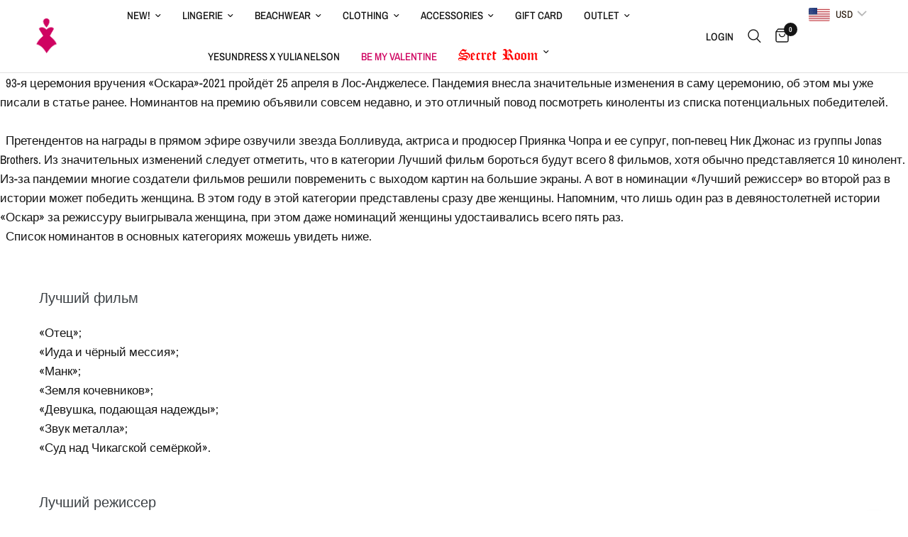

--- FILE ---
content_type: text/css
request_url: https://yesundress.com/cdn/shop/t/49/assets/gem-article-561729994918.css?v=184119626053903052191727707600
body_size: 833
content:
#e-1617203098586 .text-edit{line-height:1.6!important}#e-1617203098586 h1,#e-1617203098586 h2,#e-1617203098586 h3,#e-1617203098586 h4,#e-1617203098586 h5,#e-1617203098586 h6{line-height:inherit!important;text-align:inherit!important;margin:0!important;padding:0!important}#e-1617203098586 .text-edit ul{list-style:disc inside!important}#e-1617203098586 .text-edit ol{list-style:decimal inside!important}#e-1617203098586 .text-edit ul li,#e-1617203098586 .text-edit ol li{list-style:inherit!important}#e-1617203098586 .text-edit>p{font-size:inherit!important;font-family:inherit!important;line-height:inherit!important;text-align:inherit!important;color:inherit!important;margin:0!important;padding:0!important}#e-1617203098586 .text-edit font{font-size:inherit!important}#e-1617202702038 .text-edit{line-height:1.6!important}#e-1617202702038 h1,#e-1617202702038 h2,#e-1617202702038 h3,#e-1617202702038 h4,#e-1617202702038 h5,#e-1617202702038 h6{line-height:inherit!important;text-align:inherit!important;margin:0!important;padding:0!important}#e-1617202702038 .text-edit ul{list-style:disc inside!important}#e-1617202702038 .text-edit ol{list-style:decimal inside!important}#e-1617202702038 .text-edit ul li,#e-1617202702038 .text-edit ol li{list-style:inherit!important}#e-1617202702038 .text-edit>p{font-size:inherit!important;font-family:inherit!important;line-height:inherit!important;text-align:inherit!important;color:inherit!important;margin:0!important;padding:0!important}#e-1617202702038 .text-edit font{font-size:inherit!important}#r-1617202126567{padding-bottom:10px;width:100%}#r-1617202126567.gf_row-fluid{transform:none!important;margin-left:-50vw!important}#r-1617202126567>.gf_column{min-height:1px}#e-1617202107933 h1,#e-1617202107933 h2,#e-1617202107933 h3,#e-1617202107933 h4,#e-1617202107933 h5,#e-1617202107933 h6{line-height:inherit!important;text-align:inherit!important;margin:0!important;padding:0!important}#e-1617202107933 .text-edit ul{list-style:disc inside!important}#e-1617202107933 .text-edit ol{list-style:decimal inside!important}#e-1617202107933 .text-edit ul li,#e-1617202107933 .text-edit ol li{list-style:inherit!important}#e-1617202107933 .text-edit font{font-size:inherit!important}@media (max-width: 767px){#e-1617202107933{margin-top:30px!important;margin-bottom:20px!important}#e-1617202107933 .text-edit h4{font-size:20px!important;line-height:1.47em!important;letter-spacing:0px!important;color:#3d4246!important;text-transform:none!important}#e-1617202107933 .text-edit h1{font-size:35px!important;line-height:1.49em!important;letter-spacing:0px!important;color:#3d4246!important;text-transform:none!important}}@media (max-width: 991px) and (min-width: 768px){#e-1617202107933{margin-top:30px!important;margin-bottom:20px!important}#e-1617202107933 .text-edit h4{font-size:20px!important;line-height:1.47em!important;letter-spacing:0px!important;color:#3d4246!important;text-transform:none!important}#e-1617202107933 .text-edit h1{font-size:35px!important;line-height:1.49em!important;letter-spacing:0px!important;color:#3d4246!important;text-transform:none!important}}@media (max-width: 1199px) and (min-width: 992px){#e-1617202107933{margin-top:30px!important;margin-bottom:20px!important}#e-1617202107933 .text-edit h4{font-size:20px!important;line-height:1.47em!important;letter-spacing:0px!important;color:#3d4246!important;text-transform:none!important}#e-1617202107933 .text-edit h1{font-size:35px!important;line-height:1.49em!important;letter-spacing:0px!important;color:#3d4246!important;text-transform:none!important}}@media (min-width: 1200px){#e-1617202107933{margin-top:30px!important;margin-bottom:20px!important}#e-1617202107933 .text-edit h4{font-size:20px!important;line-height:1.47em!important;letter-spacing:0px!important;color:#3d4246!important;text-transform:none!important}#e-1617202107933 .text-edit h1{font-size:35px!important;line-height:1.49em!important;letter-spacing:0px!important;color:#3d4246!important;text-transform:none!important}}@media (width: 767.2px){#e-1617202107933{margin-top:30px!important;margin-bottom:20px!important}#e-1617202107933 .text-edit h4{font-size:20px!important;line-height:1.47em!important;letter-spacing:0px!important;color:#3d4246!important;text-transform:none!important}#e-1617202107933 .text-edit h1{font-size:35px!important;line-height:1.49em!important;letter-spacing:0px!important;color:#3d4246!important;text-transform:none!important}}#e-1617202154148 .text-edit{line-height:1.6!important}#e-1617202154148 h1,#e-1617202154148 h2,#e-1617202154148 h3,#e-1617202154148 h4,#e-1617202154148 h5,#e-1617202154148 h6{line-height:inherit!important;text-align:inherit!important;margin:0!important;padding:0!important}#e-1617202154148 .text-edit ul{list-style:disc inside!important}#e-1617202154148 .text-edit ol{list-style:decimal inside!important}#e-1617202154148 .text-edit ul li,#e-1617202154148 .text-edit ol li{list-style:inherit!important}#e-1617202154148 .text-edit>p{font-size:inherit!important;font-family:inherit!important;line-height:inherit!important;text-align:inherit!important;color:inherit!important;margin:0!important;padding:0!important}#e-1617202154148 .text-edit font{font-size:inherit!important}#r-1617202219697{padding-bottom:10px;width:100%}#r-1617202219697.gf_row-fluid{transform:none!important;margin-left:-50vw!important}#r-1617202219697>.gf_column{min-height:1px}#e-1617202219685 h1,#e-1617202219685 h2,#e-1617202219685 h3,#e-1617202219685 h4,#e-1617202219685 h5,#e-1617202219685 h6{line-height:inherit!important;text-align:inherit!important;margin:0!important;padding:0!important}#e-1617202219685 .text-edit ul{list-style:disc inside!important}#e-1617202219685 .text-edit ol{list-style:decimal inside!important}#e-1617202219685 .text-edit ul li,#e-1617202219685 .text-edit ol li{list-style:inherit!important}#e-1617202219685 .text-edit font{font-size:inherit!important}@media (max-width: 767px){#e-1617202219685{margin-top:10px!important;margin-bottom:20px!important}#e-1617202219685 .text-edit h4{font-size:20px!important;line-height:1.47em!important;letter-spacing:0px!important;color:#3d4246!important;text-transform:none!important}#e-1617202219685 .text-edit h1{font-size:35px!important;line-height:1.49em!important;letter-spacing:0px!important;color:#3d4246!important;text-transform:none!important}}@media (max-width: 991px) and (min-width: 768px){#e-1617202219685{margin-top:10px!important;margin-bottom:20px!important}#e-1617202219685 .text-edit h4{font-size:20px!important;line-height:1.47em!important;letter-spacing:0px!important;color:#3d4246!important;text-transform:none!important}#e-1617202219685 .text-edit h1{font-size:35px!important;line-height:1.49em!important;letter-spacing:0px!important;color:#3d4246!important;text-transform:none!important}}@media (max-width: 1199px) and (min-width: 992px){#e-1617202219685{margin-top:10px!important;margin-bottom:20px!important}#e-1617202219685 .text-edit h4{font-size:20px!important;line-height:1.47em!important;letter-spacing:0px!important;color:#3d4246!important;text-transform:none!important}#e-1617202219685 .text-edit h1{font-size:35px!important;line-height:1.49em!important;letter-spacing:0px!important;color:#3d4246!important;text-transform:none!important}}@media (min-width: 1200px){#e-1617202219685{margin-top:10px!important;margin-bottom:20px!important}#e-1617202219685 .text-edit h4{font-size:20px!important;line-height:1.47em!important;letter-spacing:0px!important;color:#3d4246!important;text-transform:none!important}#e-1617202219685 .text-edit h1{font-size:35px!important;line-height:1.49em!important;letter-spacing:0px!important;color:#3d4246!important;text-transform:none!important}}@media (width: 767.2px){#e-1617202219685{margin-top:10px!important;margin-bottom:20px!important}#e-1617202219685 .text-edit h4{font-size:20px!important;line-height:1.47em!important;letter-spacing:0px!important;color:#3d4246!important;text-transform:none!important}#e-1617202219685 .text-edit h1{font-size:35px!important;line-height:1.49em!important;letter-spacing:0px!important;color:#3d4246!important;text-transform:none!important}}#e-1617202219687 .text-edit{line-height:1.6!important}#e-1617202219687 h1,#e-1617202219687 h2,#e-1617202219687 h3,#e-1617202219687 h4,#e-1617202219687 h5,#e-1617202219687 h6{line-height:inherit!important;text-align:inherit!important;margin:0!important;padding:0!important}#e-1617202219687 .text-edit ul{list-style:disc inside!important}#e-1617202219687 .text-edit ol{list-style:decimal inside!important}#e-1617202219687 .text-edit ul li,#e-1617202219687 .text-edit ol li{list-style:inherit!important}#e-1617202219687 .text-edit>p{font-size:inherit!important;font-family:inherit!important;line-height:inherit!important;text-align:inherit!important;color:inherit!important;margin:0!important;padding:0!important}#e-1617202219687 .text-edit font{font-size:inherit!important}#r-1617202240591{padding-bottom:10px;width:100%}#r-1617202240591.gf_row-fluid{transform:none!important;margin-left:-50vw!important}#r-1617202240591>.gf_column{min-height:1px}#e-1617202240645 h1,#e-1617202240645 h2,#e-1617202240645 h3,#e-1617202240645 h4,#e-1617202240645 h5,#e-1617202240645 h6{line-height:inherit!important;text-align:inherit!important;margin:0!important;padding:0!important}#e-1617202240645 .text-edit ul{list-style:disc inside!important}#e-1617202240645 .text-edit ol{list-style:decimal inside!important}#e-1617202240645 .text-edit ul li,#e-1617202240645 .text-edit ol li{list-style:inherit!important}#e-1617202240645 .text-edit font{font-size:inherit!important}@media (max-width: 767px){#e-1617202240645{margin-top:10px!important;margin-bottom:20px!important}#e-1617202240645 .text-edit h4{font-size:20px!important;line-height:1.47em!important;letter-spacing:0px!important;color:#3d4246!important;text-transform:none!important}#e-1617202240645 .text-edit h1{font-size:35px!important;line-height:1.49em!important;letter-spacing:0px!important;color:#3d4246!important;text-transform:none!important}}@media (max-width: 991px) and (min-width: 768px){#e-1617202240645{margin-top:10px!important;margin-bottom:20px!important}#e-1617202240645 .text-edit h4{font-size:20px!important;line-height:1.47em!important;letter-spacing:0px!important;color:#3d4246!important;text-transform:none!important}#e-1617202240645 .text-edit h1{font-size:35px!important;line-height:1.49em!important;letter-spacing:0px!important;color:#3d4246!important;text-transform:none!important}}@media (max-width: 1199px) and (min-width: 992px){#e-1617202240645{margin-top:10px!important;margin-bottom:20px!important}#e-1617202240645 .text-edit h4{font-size:20px!important;line-height:1.47em!important;letter-spacing:0px!important;color:#3d4246!important;text-transform:none!important}#e-1617202240645 .text-edit h1{font-size:35px!important;line-height:1.49em!important;letter-spacing:0px!important;color:#3d4246!important;text-transform:none!important}}@media (min-width: 1200px){#e-1617202240645{margin-top:10px!important;margin-bottom:20px!important}#e-1617202240645 .text-edit h4{font-size:20px!important;line-height:1.47em!important;letter-spacing:0px!important;color:#3d4246!important;text-transform:none!important}#e-1617202240645 .text-edit h1{font-size:35px!important;line-height:1.49em!important;letter-spacing:0px!important;color:#3d4246!important;text-transform:none!important}}@media (width: 767.2px){#e-1617202240645{margin-top:10px!important;margin-bottom:20px!important}#e-1617202240645 .text-edit h4{font-size:20px!important;line-height:1.47em!important;letter-spacing:0px!important;color:#3d4246!important;text-transform:none!important}#e-1617202240645 .text-edit h1{font-size:35px!important;line-height:1.49em!important;letter-spacing:0px!important;color:#3d4246!important;text-transform:none!important}}#e-1617202240585 .text-edit{line-height:1.6!important}#e-1617202240585 h1,#e-1617202240585 h2,#e-1617202240585 h3,#e-1617202240585 h4,#e-1617202240585 h5,#e-1617202240585 h6{line-height:inherit!important;text-align:inherit!important;margin:0!important;padding:0!important}#e-1617202240585 .text-edit ul{list-style:disc inside!important}#e-1617202240585 .text-edit ol{list-style:decimal inside!important}#e-1617202240585 .text-edit ul li,#e-1617202240585 .text-edit ol li{list-style:inherit!important}#e-1617202240585 .text-edit>p{font-size:inherit!important;font-family:inherit!important;line-height:inherit!important;text-align:inherit!important;color:inherit!important;margin:0!important;padding:0!important}#e-1617202240585 .text-edit font{font-size:inherit!important}#r-1617202267052{padding-bottom:10px;width:100%}#r-1617202267052.gf_row-fluid{transform:none!important;margin-left:-50vw!important}#r-1617202267052>.gf_column{min-height:1px}#e-1617202267092 h1,#e-1617202267092 h2,#e-1617202267092 h3,#e-1617202267092 h4,#e-1617202267092 h5,#e-1617202267092 h6{line-height:inherit!important;text-align:inherit!important;margin:0!important;padding:0!important}#e-1617202267092 .text-edit ul{list-style:disc inside!important}#e-1617202267092 .text-edit ol{list-style:decimal inside!important}#e-1617202267092 .text-edit ul li,#e-1617202267092 .text-edit ol li{list-style:inherit!important}#e-1617202267092 .text-edit font{font-size:inherit!important}@media (max-width: 767px){#e-1617202267092{margin-top:10px!important;margin-bottom:20px!important}#e-1617202267092 .text-edit h4{font-size:20px!important;line-height:1.47em!important;letter-spacing:0px!important;color:#3d4246!important;text-transform:none!important}#e-1617202267092 .text-edit h1{font-size:35px!important;line-height:1.49em!important;letter-spacing:0px!important;color:#3d4246!important;text-transform:none!important}}@media (max-width: 991px) and (min-width: 768px){#e-1617202267092{margin-top:10px!important;margin-bottom:20px!important}#e-1617202267092 .text-edit h4{font-size:20px!important;line-height:1.47em!important;letter-spacing:0px!important;color:#3d4246!important;text-transform:none!important}#e-1617202267092 .text-edit h1{font-size:35px!important;line-height:1.49em!important;letter-spacing:0px!important;color:#3d4246!important;text-transform:none!important}}@media (max-width: 1199px) and (min-width: 992px){#e-1617202267092{margin-top:10px!important;margin-bottom:20px!important}#e-1617202267092 .text-edit h4{font-size:20px!important;line-height:1.47em!important;letter-spacing:0px!important;color:#3d4246!important;text-transform:none!important}#e-1617202267092 .text-edit h1{font-size:35px!important;line-height:1.49em!important;letter-spacing:0px!important;color:#3d4246!important;text-transform:none!important}}@media (min-width: 1200px){#e-1617202267092{margin-top:10px!important;margin-bottom:20px!important}#e-1617202267092 .text-edit h4{font-size:20px!important;line-height:1.47em!important;letter-spacing:0px!important;color:#3d4246!important;text-transform:none!important}#e-1617202267092 .text-edit h1{font-size:35px!important;line-height:1.49em!important;letter-spacing:0px!important;color:#3d4246!important;text-transform:none!important}}@media (width: 767.2px){#e-1617202267092{margin-top:10px!important;margin-bottom:20px!important}#e-1617202267092 .text-edit h4{font-size:20px!important;line-height:1.47em!important;letter-spacing:0px!important;color:#3d4246!important;text-transform:none!important}#e-1617202267092 .text-edit h1{font-size:35px!important;line-height:1.49em!important;letter-spacing:0px!important;color:#3d4246!important;text-transform:none!important}}#e-1617202267053 .text-edit{line-height:1.6!important}#e-1617202267053 h1,#e-1617202267053 h2,#e-1617202267053 h3,#e-1617202267053 h4,#e-1617202267053 h5,#e-1617202267053 h6{line-height:inherit!important;text-align:inherit!important;margin:0!important;padding:0!important}#e-1617202267053 .text-edit ul{list-style:disc inside!important}#e-1617202267053 .text-edit ol{list-style:decimal inside!important}#e-1617202267053 .text-edit ul li,#e-1617202267053 .text-edit ol li{list-style:inherit!important}#e-1617202267053 .text-edit>p{font-size:inherit!important;font-family:inherit!important;line-height:inherit!important;text-align:inherit!important;color:inherit!important;margin:0!important;padding:0!important}#e-1617202267053 .text-edit font{font-size:inherit!important}#r-1617203573813{padding-bottom:10px;width:100%}#r-1617203573813.gf_row-fluid{transform:none!important;margin-left:-50vw!important}#r-1617203573813>.gf_column{min-height:1px}#e-1617203573838 h1,#e-1617203573838 h2,#e-1617203573838 h3,#e-1617203573838 h4,#e-1617203573838 h5,#e-1617203573838 h6{line-height:inherit!important;text-align:inherit!important;margin:0!important;padding:0!important}#e-1617203573838 .text-edit ul{list-style:disc inside!important}#e-1617203573838 .text-edit ol{list-style:decimal inside!important}#e-1617203573838 .text-edit ul li,#e-1617203573838 .text-edit ol li{list-style:inherit!important}#e-1617203573838 .text-edit font{font-size:inherit!important}@media (max-width: 767px){#e-1617203573838{margin-top:10px!important;margin-bottom:20px!important}#e-1617203573838 .text-edit h4{font-size:20px!important;line-height:1.47em!important;letter-spacing:0px!important;color:#3d4246!important;text-transform:none!important}#e-1617203573838 .text-edit h1{font-size:35px!important;line-height:1.49em!important;letter-spacing:0px!important;color:#3d4246!important;text-transform:none!important}}@media (max-width: 991px) and (min-width: 768px){#e-1617203573838{margin-top:10px!important;margin-bottom:20px!important}#e-1617203573838 .text-edit h4{font-size:20px!important;line-height:1.47em!important;letter-spacing:0px!important;color:#3d4246!important;text-transform:none!important}#e-1617203573838 .text-edit h1{font-size:35px!important;line-height:1.49em!important;letter-spacing:0px!important;color:#3d4246!important;text-transform:none!important}}@media (max-width: 1199px) and (min-width: 992px){#e-1617203573838{margin-top:10px!important;margin-bottom:20px!important}#e-1617203573838 .text-edit h4{font-size:20px!important;line-height:1.47em!important;letter-spacing:0px!important;color:#3d4246!important;text-transform:none!important}#e-1617203573838 .text-edit h1{font-size:35px!important;line-height:1.49em!important;letter-spacing:0px!important;color:#3d4246!important;text-transform:none!important}}@media (min-width: 1200px){#e-1617203573838{margin-top:10px!important;margin-bottom:20px!important}#e-1617203573838 .text-edit h4{font-size:20px!important;line-height:1.47em!important;letter-spacing:0px!important;color:#3d4246!important;text-transform:none!important}#e-1617203573838 .text-edit h1{font-size:35px!important;line-height:1.49em!important;letter-spacing:0px!important;color:#3d4246!important;text-transform:none!important}}@media (width: 767.2px){#e-1617203573838{margin-top:10px!important;margin-bottom:20px!important}#e-1617203573838 .text-edit h4{font-size:20px!important;line-height:1.47em!important;letter-spacing:0px!important;color:#3d4246!important;text-transform:none!important}#e-1617203573838 .text-edit h1{font-size:35px!important;line-height:1.49em!important;letter-spacing:0px!important;color:#3d4246!important;text-transform:none!important}}#e-1617203573841 .text-edit{line-height:1.6!important}#e-1617203573841 h1,#e-1617203573841 h2,#e-1617203573841 h3,#e-1617203573841 h4,#e-1617203573841 h5,#e-1617203573841 h6{line-height:inherit!important;text-align:inherit!important;margin:0!important;padding:0!important}#e-1617203573841 .text-edit ul{list-style:disc inside!important}#e-1617203573841 .text-edit ol{list-style:decimal inside!important}#e-1617203573841 .text-edit ul li,#e-1617203573841 .text-edit ol li{list-style:inherit!important}#e-1617203573841 .text-edit>p{font-size:inherit!important;font-family:inherit!important;line-height:inherit!important;text-align:inherit!important;color:inherit!important;margin:0!important;padding:0!important}#e-1617203573841 .text-edit font{font-size:inherit!important}#r-1617203670065{padding-bottom:10px;width:100%}#r-1617203670065.gf_row-fluid{transform:none!important;margin-left:-50vw!important}#r-1617203670065>.gf_column{min-height:1px}#e-1617203670033 h1,#e-1617203670033 h2,#e-1617203670033 h3,#e-1617203670033 h4,#e-1617203670033 h5,#e-1617203670033 h6{line-height:inherit!important;text-align:inherit!important;margin:0!important;padding:0!important}#e-1617203670033 .text-edit ul{list-style:disc inside!important}#e-1617203670033 .text-edit ol{list-style:decimal inside!important}#e-1617203670033 .text-edit ul li,#e-1617203670033 .text-edit ol li{list-style:inherit!important}#e-1617203670033 .text-edit font{font-size:inherit!important}@media (max-width: 767px){#e-1617203670033{margin-top:10px!important;margin-bottom:20px!important}#e-1617203670033 .text-edit h4{font-size:20px!important;line-height:1.47em!important;letter-spacing:0px!important;color:#3d4246!important;text-transform:none!important}#e-1617203670033 .text-edit h1{font-size:35px!important;line-height:1.49em!important;letter-spacing:0px!important;color:#3d4246!important;text-transform:none!important}}@media (max-width: 991px) and (min-width: 768px){#e-1617203670033{margin-top:10px!important;margin-bottom:20px!important}#e-1617203670033 .text-edit h4{font-size:20px!important;line-height:1.47em!important;letter-spacing:0px!important;color:#3d4246!important;text-transform:none!important}#e-1617203670033 .text-edit h1{font-size:35px!important;line-height:1.49em!important;letter-spacing:0px!important;color:#3d4246!important;text-transform:none!important}}@media (max-width: 1199px) and (min-width: 992px){#e-1617203670033{margin-top:10px!important;margin-bottom:20px!important}#e-1617203670033 .text-edit h4{font-size:20px!important;line-height:1.47em!important;letter-spacing:0px!important;color:#3d4246!important;text-transform:none!important}#e-1617203670033 .text-edit h1{font-size:35px!important;line-height:1.49em!important;letter-spacing:0px!important;color:#3d4246!important;text-transform:none!important}}@media (min-width: 1200px){#e-1617203670033{margin-top:10px!important;margin-bottom:20px!important}#e-1617203670033 .text-edit h4{font-size:20px!important;line-height:1.47em!important;letter-spacing:0px!important;color:#3d4246!important;text-transform:none!important}#e-1617203670033 .text-edit h1{font-size:35px!important;line-height:1.49em!important;letter-spacing:0px!important;color:#3d4246!important;text-transform:none!important}}@media (width: 767.2px){#e-1617203670033{margin-top:10px!important;margin-bottom:20px!important}#e-1617203670033 .text-edit h4{font-size:20px!important;line-height:1.47em!important;letter-spacing:0px!important;color:#3d4246!important;text-transform:none!important}#e-1617203670033 .text-edit h1{font-size:35px!important;line-height:1.49em!important;letter-spacing:0px!important;color:#3d4246!important;text-transform:none!important}}#e-1617203670028 .text-edit{line-height:1.6!important}#e-1617203670028 h1,#e-1617203670028 h2,#e-1617203670028 h3,#e-1617203670028 h4,#e-1617203670028 h5,#e-1617203670028 h6{line-height:inherit!important;text-align:inherit!important;margin:0!important;padding:0!important}#e-1617203670028 .text-edit ul{list-style:disc inside!important}#e-1617203670028 .text-edit ol{list-style:decimal inside!important}#e-1617203670028 .text-edit ul li,#e-1617203670028 .text-edit ol li{list-style:inherit!important}#e-1617203670028 .text-edit>p{font-size:inherit!important;font-family:inherit!important;line-height:inherit!important;text-align:inherit!important;color:inherit!important;margin:0!important;padding:0!important}#e-1617203670028 .text-edit font{font-size:inherit!important}#r-1617202412524{padding-bottom:10px;width:100%}#r-1617202412524.gf_row-fluid{transform:none!important;margin-left:-50vw!important}#r-1617202412524>.gf_column{min-height:1px}#e-1617202412533 h1,#e-1617202412533 h2,#e-1617202412533 h3,#e-1617202412533 h4,#e-1617202412533 h5,#e-1617202412533 h6{line-height:inherit!important;text-align:inherit!important;margin:0!important;padding:0!important}#e-1617202412533 .text-edit ul{list-style:disc inside!important}#e-1617202412533 .text-edit ol{list-style:decimal inside!important}#e-1617202412533 .text-edit ul li,#e-1617202412533 .text-edit ol li{list-style:inherit!important}#e-1617202412533 .text-edit font{font-size:inherit!important}@media (max-width: 767px){#e-1617202412533{margin-top:10px!important;margin-bottom:20px!important}#e-1617202412533 .text-edit h4{font-size:20px!important;line-height:1.47em!important;letter-spacing:0px!important;color:#3d4246!important;text-transform:none!important}#e-1617202412533 .text-edit h1{font-size:35px!important;line-height:1.49em!important;letter-spacing:0px!important;color:#3d4246!important;text-transform:none!important}}@media (max-width: 991px) and (min-width: 768px){#e-1617202412533{margin-top:10px!important;margin-bottom:20px!important}#e-1617202412533 .text-edit h4{font-size:20px!important;line-height:1.47em!important;letter-spacing:0px!important;color:#3d4246!important;text-transform:none!important}#e-1617202412533 .text-edit h1{font-size:35px!important;line-height:1.49em!important;letter-spacing:0px!important;color:#3d4246!important;text-transform:none!important}}@media (max-width: 1199px) and (min-width: 992px){#e-1617202412533{margin-top:10px!important;margin-bottom:20px!important}#e-1617202412533 .text-edit h4{font-size:20px!important;line-height:1.47em!important;letter-spacing:0px!important;color:#3d4246!important;text-transform:none!important}#e-1617202412533 .text-edit h1{font-size:35px!important;line-height:1.49em!important;letter-spacing:0px!important;color:#3d4246!important;text-transform:none!important}}@media (min-width: 1200px){#e-1617202412533{margin-top:10px!important;margin-bottom:20px!important}#e-1617202412533 .text-edit h4{font-size:20px!important;line-height:1.47em!important;letter-spacing:0px!important;color:#3d4246!important;text-transform:none!important}#e-1617202412533 .text-edit h1{font-size:35px!important;line-height:1.49em!important;letter-spacing:0px!important;color:#3d4246!important;text-transform:none!important}}@media (width: 767.2px){#e-1617202412533{margin-top:10px!important;margin-bottom:20px!important}#e-1617202412533 .text-edit h4{font-size:20px!important;line-height:1.47em!important;letter-spacing:0px!important;color:#3d4246!important;text-transform:none!important}#e-1617202412533 .text-edit h1{font-size:35px!important;line-height:1.49em!important;letter-spacing:0px!important;color:#3d4246!important;text-transform:none!important}}#e-1617202412613 .text-edit{line-height:1.6!important}#e-1617202412613 h1,#e-1617202412613 h2,#e-1617202412613 h3,#e-1617202412613 h4,#e-1617202412613 h5,#e-1617202412613 h6{line-height:inherit!important;text-align:inherit!important;margin:0!important;padding:0!important}#e-1617202412613 .text-edit ul{list-style:disc inside!important}#e-1617202412613 .text-edit ol{list-style:decimal inside!important}#e-1617202412613 .text-edit ul li,#e-1617202412613 .text-edit ol li{list-style:inherit!important}#e-1617202412613 .text-edit>p{font-size:inherit!important;font-family:inherit!important;line-height:inherit!important;text-align:inherit!important;color:inherit!important;margin:0!important;padding:0!important}#e-1617202412613 .text-edit font{font-size:inherit!important}#r-1617203746284{padding-bottom:10px;width:100%}#r-1617203746284.gf_row-fluid{transform:none!important;margin-left:-50vw!important}#r-1617203746284>.gf_column{min-height:1px}#e-1617203746185 h1,#e-1617203746185 h2,#e-1617203746185 h3,#e-1617203746185 h4,#e-1617203746185 h5,#e-1617203746185 h6{line-height:inherit!important;text-align:inherit!important;margin:0!important;padding:0!important}#e-1617203746185 .text-edit ul{list-style:disc inside!important}#e-1617203746185 .text-edit ol{list-style:decimal inside!important}#e-1617203746185 .text-edit ul li,#e-1617203746185 .text-edit ol li{list-style:inherit!important}#e-1617203746185 .text-edit font{font-size:inherit!important}@media (max-width: 767px){#e-1617203746185{margin-top:10px!important;margin-bottom:20px!important}#e-1617203746185 .text-edit h4{font-size:20px!important;line-height:1.47em!important;letter-spacing:0px!important;color:#3d4246!important;text-transform:none!important}#e-1617203746185 .text-edit h1{font-size:35px!important;line-height:1.49em!important;letter-spacing:0px!important;color:#3d4246!important;text-transform:none!important}}@media (max-width: 991px) and (min-width: 768px){#e-1617203746185{margin-top:10px!important;margin-bottom:20px!important}#e-1617203746185 .text-edit h4{font-size:20px!important;line-height:1.47em!important;letter-spacing:0px!important;color:#3d4246!important;text-transform:none!important}#e-1617203746185 .text-edit h1{font-size:35px!important;line-height:1.49em!important;letter-spacing:0px!important;color:#3d4246!important;text-transform:none!important}}@media (max-width: 1199px) and (min-width: 992px){#e-1617203746185{margin-top:10px!important;margin-bottom:20px!important}#e-1617203746185 .text-edit h4{font-size:20px!important;line-height:1.47em!important;letter-spacing:0px!important;color:#3d4246!important;text-transform:none!important}#e-1617203746185 .text-edit h1{font-size:35px!important;line-height:1.49em!important;letter-spacing:0px!important;color:#3d4246!important;text-transform:none!important}}@media (min-width: 1200px){#e-1617203746185{margin-top:10px!important;margin-bottom:20px!important}#e-1617203746185 .text-edit h4{font-size:20px!important;line-height:1.47em!important;letter-spacing:0px!important;color:#3d4246!important;text-transform:none!important}#e-1617203746185 .text-edit h1{font-size:35px!important;line-height:1.49em!important;letter-spacing:0px!important;color:#3d4246!important;text-transform:none!important}}@media (width: 767.2px){#e-1617203746185{margin-top:10px!important;margin-bottom:20px!important}#e-1617203746185 .text-edit h4{font-size:20px!important;line-height:1.47em!important;letter-spacing:0px!important;color:#3d4246!important;text-transform:none!important}#e-1617203746185 .text-edit h1{font-size:35px!important;line-height:1.49em!important;letter-spacing:0px!important;color:#3d4246!important;text-transform:none!important}}#e-1617203746228 .text-edit{line-height:1.6!important}#e-1617203746228 h1,#e-1617203746228 h2,#e-1617203746228 h3,#e-1617203746228 h4,#e-1617203746228 h5,#e-1617203746228 h6{line-height:inherit!important;text-align:inherit!important;margin:0!important;padding:0!important}#e-1617203746228 .text-edit ul{list-style:disc inside!important}#e-1617203746228 .text-edit ol{list-style:decimal inside!important}#e-1617203746228 .text-edit ul li,#e-1617203746228 .text-edit ol li{list-style:inherit!important}#e-1617203746228 .text-edit>p{font-size:inherit!important;font-family:inherit!important;line-height:inherit!important;text-align:inherit!important;color:inherit!important;margin:0!important;padding:0!important}#e-1617203746228 .text-edit font{font-size:inherit!important}#r-1617203728063{padding-bottom:10px;width:100%}#r-1617203728063.gf_row-fluid{transform:none!important;margin-left:-50vw!important}#r-1617203728063>.gf_column{min-height:1px}#e-1617203728086 h1,#e-1617203728086 h2,#e-1617203728086 h3,#e-1617203728086 h4,#e-1617203728086 h5,#e-1617203728086 h6{line-height:inherit!important;text-align:inherit!important;margin:0!important;padding:0!important}#e-1617203728086 .text-edit ul{list-style:disc inside!important}#e-1617203728086 .text-edit ol{list-style:decimal inside!important}#e-1617203728086 .text-edit ul li,#e-1617203728086 .text-edit ol li{list-style:inherit!important}#e-1617203728086 .text-edit font{font-size:inherit!important}@media (max-width: 767px){#e-1617203728086{margin-top:10px!important;margin-bottom:20px!important}#e-1617203728086 .text-edit h4{font-size:20px!important;line-height:1.47em!important;letter-spacing:0px!important;color:#3d4246!important;text-transform:none!important}#e-1617203728086 .text-edit h1{font-size:35px!important;line-height:1.49em!important;letter-spacing:0px!important;color:#3d4246!important;text-transform:none!important}}@media (max-width: 991px) and (min-width: 768px){#e-1617203728086{margin-top:10px!important;margin-bottom:20px!important}#e-1617203728086 .text-edit h4{font-size:20px!important;line-height:1.47em!important;letter-spacing:0px!important;color:#3d4246!important;text-transform:none!important}#e-1617203728086 .text-edit h1{font-size:35px!important;line-height:1.49em!important;letter-spacing:0px!important;color:#3d4246!important;text-transform:none!important}}@media (max-width: 1199px) and (min-width: 992px){#e-1617203728086{margin-top:10px!important;margin-bottom:20px!important}#e-1617203728086 .text-edit h4{font-size:20px!important;line-height:1.47em!important;letter-spacing:0px!important;color:#3d4246!important;text-transform:none!important}#e-1617203728086 .text-edit h1{font-size:35px!important;line-height:1.49em!important;letter-spacing:0px!important;color:#3d4246!important;text-transform:none!important}}@media (min-width: 1200px){#e-1617203728086{margin-top:10px!important;margin-bottom:20px!important}#e-1617203728086 .text-edit h4{font-size:20px!important;line-height:1.47em!important;letter-spacing:0px!important;color:#3d4246!important;text-transform:none!important}#e-1617203728086 .text-edit h1{font-size:35px!important;line-height:1.49em!important;letter-spacing:0px!important;color:#3d4246!important;text-transform:none!important}}@media (width: 767.2px){#e-1617203728086{margin-top:10px!important;margin-bottom:20px!important}#e-1617203728086 .text-edit h4{font-size:20px!important;line-height:1.47em!important;letter-spacing:0px!important;color:#3d4246!important;text-transform:none!important}#e-1617203728086 .text-edit h1{font-size:35px!important;line-height:1.49em!important;letter-spacing:0px!important;color:#3d4246!important;text-transform:none!important}}#e-1617203728137 .text-edit{line-height:1.6!important}#e-1617203728137 h1,#e-1617203728137 h2,#e-1617203728137 h3,#e-1617203728137 h4,#e-1617203728137 h5,#e-1617203728137 h6{line-height:inherit!important;text-align:inherit!important;margin:0!important;padding:0!important}#e-1617203728137 .text-edit ul{list-style:disc inside!important}#e-1617203728137 .text-edit ol{list-style:decimal inside!important}#e-1617203728137 .text-edit ul li,#e-1617203728137 .text-edit ol li{list-style:inherit!important}#e-1617203728137 .text-edit>p{font-size:inherit!important;font-family:inherit!important;line-height:inherit!important;text-align:inherit!important;color:inherit!important;margin:0!important;padding:0!important}#e-1617203728137 .text-edit font{font-size:inherit!important}#r-1617202442702{padding-bottom:10px;width:100%}#r-1617202442702.gf_row-fluid{transform:none!important;margin-left:-50vw!important}#r-1617202442702>.gf_column{min-height:1px}#e-1617202442625 h1,#e-1617202442625 h2,#e-1617202442625 h3,#e-1617202442625 h4,#e-1617202442625 h5,#e-1617202442625 h6{line-height:inherit!important;text-align:inherit!important;margin:0!important;padding:0!important}#e-1617202442625 .text-edit ul{list-style:disc inside!important}#e-1617202442625 .text-edit ol{list-style:decimal inside!important}#e-1617202442625 .text-edit ul li,#e-1617202442625 .text-edit ol li{list-style:inherit!important}#e-1617202442625 .text-edit font{font-size:inherit!important}@media (max-width: 767px){#e-1617202442625{margin-top:10px!important;margin-bottom:20px!important}#e-1617202442625 .text-edit h4{font-size:20px!important;line-height:1.47em!important;letter-spacing:0px!important;color:#3d4246!important;text-transform:none!important}#e-1617202442625 .text-edit h1{font-size:35px!important;line-height:1.49em!important;letter-spacing:0px!important;color:#3d4246!important;text-transform:none!important}}@media (max-width: 991px) and (min-width: 768px){#e-1617202442625{margin-top:10px!important;margin-bottom:20px!important}#e-1617202442625 .text-edit h4{font-size:20px!important;line-height:1.47em!important;letter-spacing:0px!important;color:#3d4246!important;text-transform:none!important}#e-1617202442625 .text-edit h1{font-size:35px!important;line-height:1.49em!important;letter-spacing:0px!important;color:#3d4246!important;text-transform:none!important}}@media (max-width: 1199px) and (min-width: 992px){#e-1617202442625{margin-top:10px!important;margin-bottom:20px!important}#e-1617202442625 .text-edit h4{font-size:20px!important;line-height:1.47em!important;letter-spacing:0px!important;color:#3d4246!important;text-transform:none!important}#e-1617202442625 .text-edit h1{font-size:35px!important;line-height:1.49em!important;letter-spacing:0px!important;color:#3d4246!important;text-transform:none!important}}@media (min-width: 1200px){#e-1617202442625{margin-top:10px!important;margin-bottom:20px!important}#e-1617202442625 .text-edit h4{font-size:20px!important;line-height:1.47em!important;letter-spacing:0px!important;color:#3d4246!important;text-transform:none!important}#e-1617202442625 .text-edit h1{font-size:35px!important;line-height:1.49em!important;letter-spacing:0px!important;color:#3d4246!important;text-transform:none!important}}@media (width: 767.2px){#e-1617202442625{margin-top:10px!important;margin-bottom:20px!important}#e-1617202442625 .text-edit h4{font-size:20px!important;line-height:1.47em!important;letter-spacing:0px!important;color:#3d4246!important;text-transform:none!important}#e-1617202442625 .text-edit h1{font-size:35px!important;line-height:1.49em!important;letter-spacing:0px!important;color:#3d4246!important;text-transform:none!important}}#e-1617202442605 .text-edit{line-height:1.6!important}#e-1617202442605 h1,#e-1617202442605 h2,#e-1617202442605 h3,#e-1617202442605 h4,#e-1617202442605 h5,#e-1617202442605 h6{line-height:inherit!important;text-align:inherit!important;margin:0!important;padding:0!important}#e-1617202442605 .text-edit ul{list-style:disc inside!important}#e-1617202442605 .text-edit ol{list-style:decimal inside!important}#e-1617202442605 .text-edit ul li,#e-1617202442605 .text-edit ol li{list-style:inherit!important}#e-1617202442605 .text-edit>p{font-size:inherit!important;font-family:inherit!important;line-height:inherit!important;text-align:inherit!important;color:inherit!important;margin:0!important;padding:0!important}#e-1617202442605 .text-edit font{font-size:inherit!important}#e-1617203770641 .text-edit{line-height:1.6!important}#e-1617203770641 h1,#e-1617203770641 h2,#e-1617203770641 h3,#e-1617203770641 h4,#e-1617203770641 h5,#e-1617203770641 h6{line-height:inherit!important;text-align:inherit!important;margin:0!important;padding:0!important}#e-1617203770641 .text-edit ul{list-style:disc inside!important}#e-1617203770641 .text-edit ol{list-style:decimal inside!important}#e-1617203770641 .text-edit ul li,#e-1617203770641 .text-edit ol li{list-style:inherit!important}#e-1617203770641 .text-edit>p{font-size:inherit!important;font-family:inherit!important;line-height:inherit!important;text-align:inherit!important;color:inherit!important;margin:0!important;padding:0!important}#e-1617203770641 .text-edit font{font-size:inherit!important}@media (max-width: 767px){#e-1617203770641 .text-edit{font-size:7px!important;line-height:1.56em!important;letter-spacing:0px!important;color:#3d4246!important;text-transform:none!important}}@media (max-width: 991px) and (min-width: 768px){#e-1617203770641 .text-edit{font-size:7px!important;line-height:1.56em!important;letter-spacing:0px!important;color:#3d4246!important;text-transform:none!important}}@media (max-width: 1199px) and (min-width: 992px){#e-1617203770641 .text-edit{font-size:7px!important;line-height:1.56em!important;letter-spacing:0px!important;color:#3d4246!important;text-transform:none!important}}@media (min-width: 1200px){#e-1617203770641 .text-edit{font-size:7px!important;line-height:1.56em!important;letter-spacing:0px!important;color:#3d4246!important;text-transform:none!important}}@media (width: 767.2px){#e-1617203770641 .text-edit{font-size:7px!important;line-height:1.56em!important;letter-spacing:0px!important;color:#3d4246!important;text-transform:none!important}}
/*# sourceMappingURL=/cdn/shop/t/49/assets/gem-article-561729994918.css.map?v=184119626053903052191727707600 */
